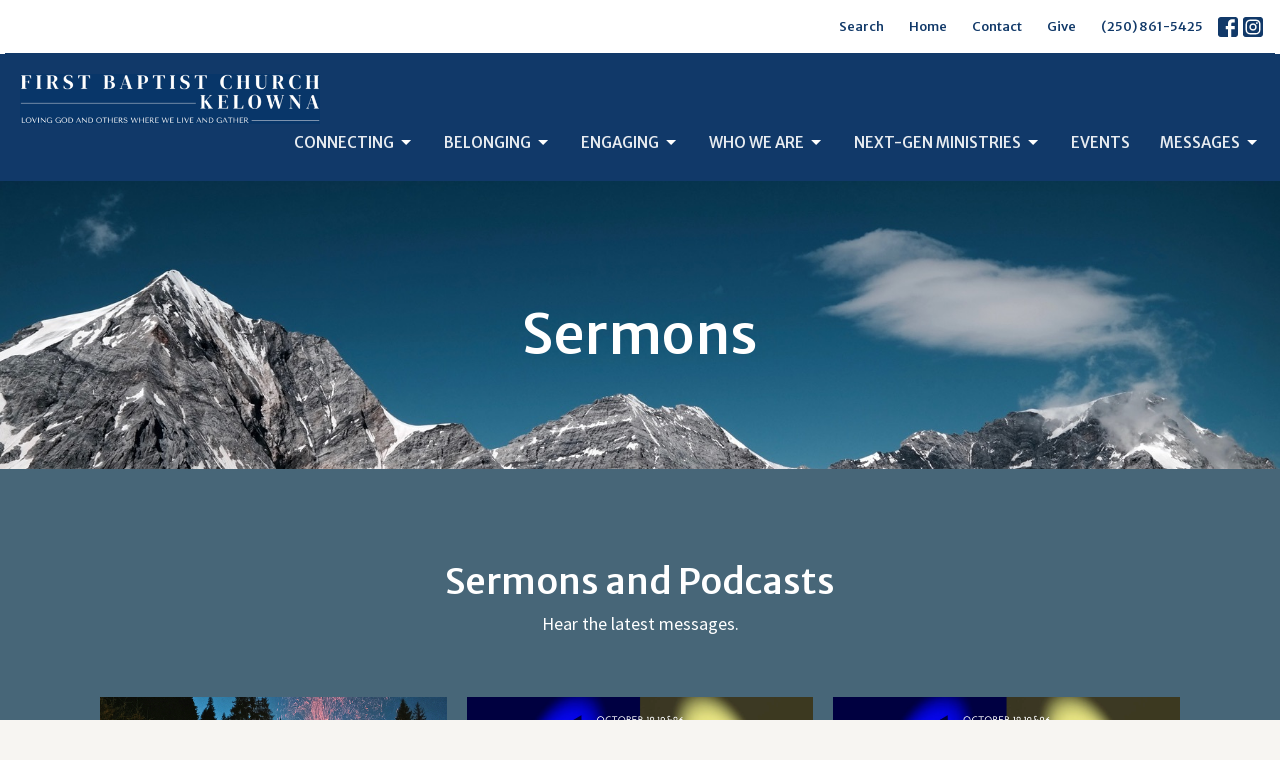

--- FILE ---
content_type: text/html; charset=utf-8
request_url: https://www.fbckelowna.com/podcasts/media?month=Jul&year=2015
body_size: 96176
content:
<!DOCTYPE html>
<html lang="en">
  <head>
  <meta charset="UTF-8">
  <meta content="IE=edge,chrome=1" http-equiv="X-UA-Compatible"/>
  <meta content="width=device-width, initial-scale=1.0" name="viewport"/>
  <meta content="First Baptist Church" name="author"/>
  <title>
    Sermons | First Baptist Church
  </title>
  
  
    <meta name="robots" content="index,follow" />
  
  
  <link href="https://dq5pwpg1q8ru0.cloudfront.net/2020/10/29/13/22/30/64448677-d14a-4c06-96c2-7ae6129b1a5f/Screen%20Shot%202020-03-18%20at%206.44.08%20PM.png" rel="shortcut icon" type="image/x-icon" />
  <meta name="csrf-param" content="authenticity_token" />
<meta name="csrf-token" content="0qLU7+eqMlJ/S9ixNtvE4jash4rzQgB2AKbzjToS/O121xqlJFCYMVKZas4drhTmBdTF8qeZZN47fTwEJeJclA==" />

  <link rel="preconnect" href="https://fonts.gstatic.com/" crossorigin>
  <link rel="preload" href="/fonts/fontawesome/webfont.woff?v=3.2.1" as="font" type="font/woff" crossorigin>

  <link rel="stylesheet" media="all" href="/themes/stylesheet.css?timestamp=2025-10-28+14%3A10%3A28+-0700" />
  <link rel="stylesheet" media="print" href="https://dq5pwpg1q8ru0.cloudfront.net/assets/print-c1b49d74baf454d41a08041bb7881e34979fe0b297fba593578d70ec8cc515fd.css" />

	<link href="https://fonts.googleapis.com/css?family=Merriweather+Sans:300,regular,500,600,700,800,300italic,italic,500italic,600italic,700italic,800italic|Source+Sans+Pro:400,400i,700,700i&amp;display=swap" rel="stylesheet" type="text/css" async="async" />
  

  <script src="https://dq5pwpg1q8ru0.cloudfront.net/assets/application-baedfe927b756976bd996cb2c71963c5d82c94e444650affbb4162574b24b761.js"></script>
  <script src="https://dq5pwpg1q8ru0.cloudfront.net/packs/js/application-48235911dc1b5b550236.js"></script>
  <script src="https://cdnjs.cloudflare.com/ajax/libs/handlebars.js/4.7.7/handlebars.min.js" defer="defer"></script>


  <!--[if lt IE 9]>
  <script src="https://dq5pwpg1q8ru0.cloudfront.net/javascripts/html5shiv.js"></script>
  <script src="https://dq5pwpg1q8ru0.cloudfront.net/javascripts/respond.min.js"></script>
  <![endif]-->


      <script>
        var _gaq = _gaq || [];
        _gaq.push(['_setAccount', 'UA-18858190-8']);
        _gaq.push(['_trackPageview']);

          // rollup tracker
          _gaq.push(['rollupTracker._setAccount','UA-18858190-52']);
          _gaq.push(['rollupTracker._trackPageview']);

        (function() {
          var ga = document.createElement('script'); ga.type = 'text/javascript'; ga.async = true;
          ga.src = ('https:' == document.location.protocol ? 'https://ssl' : 'http://www') + '.google-analytics.com/ga.js';
          var s = document.getElementsByTagName('script')[0]; s.parentNode.insertBefore(ga, s);
        })();
      </script>


  


</head>

  <body class="body_sermons_index body_media_page scroll-to-anchor  sermons-index   relative d-flex flex-column">
      <div class="d-flex ">
        <div class="site-content-container">
    

  <div class="system">
  </div>

  <div id="top-menus-container">
    <div id="top-menus">
  <div id="alert-container">
  </div>


  <div class="js-menus   bg-none z-index-navbar">
      <nav class="header-layout-topbar relative px-1 bg-primary-counter  %>">
    <div class="pos pos-cover bg-primary-counter " style=""></div>
    <ul class="topbar-nav topbar-right topbar-border-underline">


        <li class="mr-auto">
          
        </li>





        <li>
          <a class="btn btn-link-primary btn-sm" href="/search">Search</a>
        </li>

          <li class="topbar-menu-item hidden-xs">
              <a class="btn btn-link-primary btn-sm" href="/">Home</a>
          </li>

          <li class="topbar-menu-item hidden-xs">
              <a class="btn btn-link-primary btn-sm" href="/contact">Contact</a>
          </li>

          <li class="topbar-menu-item hidden-xs">
              <a class="btn btn-link-primary btn-sm" href="https://www.fbckelowna.com/pages/donate">Give</a>
          </li>


        <li>
          <a class="btn btn-link-primary btn-sm" href="tel:1-250-861-5425">(250) 861-5425</a>
        </li>

          
  <li class="social-icon-list-item ">
    <a class="svg-link social-icon-link" target="_blank" href="https://www.facebook.com/First-Baptist-Church-Kelowna-378065948921901/">
      <svg xmlns="http://www.w3.org/2000/svg" xmlns:xlink="http://www.w3.org/1999/xlink" x="0px" y="0px" width="24" height="24" viewBox="0 0 24 24" style="enable-background:new 0 0 24 24;" xml:space="preserve" class="social-icon-svg topbar-svg-sm"><title>Facebook Icon</title>
<path d="M24,0v24H0V0H24z M20,2.7h-3.3c-2.5,0-4.7,2.1-4.7,4.7v3.3H9.3v4H12V24h4v-9.3h4v-4h-4V8c0-0.8,0.5-1.3,1.3-1.3H20V2.7z"></path>
</svg>

</a>  </li>
  <li class="social-icon-list-item ">
    <a class="svg-link social-icon-link" target="_blank" href="https://www.instagram.com/fbckelowna/">
      <svg xmlns="http://www.w3.org/2000/svg" xmlns:xlink="http://www.w3.org/1999/xlink" x="0px" y="0px" width="24" height="24" viewBox="0 0 24 24" style="enable-background:new 0 0 24 24;" xml:space="preserve" class="social-icon-svg topbar-svg-sm"><title>Instagram Icon</title>
<circle cx="12" cy="12" r="2.7"></circle>
<path d="M15.9,4.9H8.1c-1.7,0-3.2,1.5-3.2,3.2V16c0,1.7,1.5,3.2,3.2,3.2H16c1.7,0,3.2-1.5,3.2-3.2V8.1C19.1,6.4,17.6,4.9,15.9,4.9z   M12,16.4c-2.4,0-4.4-2-4.4-4.4s2-4.4,4.4-4.4s4.4,2,4.4,4.4S14.4,16.4,12,16.4z M16.7,8.4c-0.7,0-1.1-0.5-1.1-1.1  c0-0.7,0.5-1.1,1.1-1.1c0.7,0,1.1,0.5,1.1,1.1C17.7,8,17.3,8.4,16.7,8.4z"></path>
<path d="M24,0H0v24h24V0z M20.9,15.7c0,2.8-2.3,5.2-5.2,5.2H8.3c-2.8,0-5.2-2.3-5.2-5.2V8.3c0-2.8,2.3-5.2,5.2-5.2h7.5  c2.8,0,5.2,2.3,5.2,5.2C20.9,8.3,20.9,15.7,20.9,15.7z"></path>
</svg>

</a>  </li>


    </ul>
  </nav>

    <div id="main-menu-container">
      <div class="sticky-navbar-placeholder" style="display: none;"></div>


<nav id="main_menu" class="relative bg-primary bg-none p-2 p-md-3">
  <div class="bg-primary pos pos-cover js-main-menu-background-opacity" style="opacity:1.0;"></div>
  <div class="d-md-flex flex-wrap ">
    <div class="relative d-flex d-md-block mr-md-3 flex-shrink-0">
      

    <a class="main-menu-logo main-menu-rycroft-logo " href="/">
      <img alt="First Baptist Church" class="logo-size-extra-large" src="https://dq5pwpg1q8ru0.cloudfront.net/2024/12/05/06/22/20/91f5b40f-ade4-4f8f-9cf8-5c8ece995bfe/First%20Baptist%20Church%20(6%20x%204%20in)%20(1920%20x%20400%20px)%20(1).png" />
</a>


        <button type="button" class="btn bg-none p-1 border-0 main-menu-hidden-md ml-auto collapsed pr-0" data-toggle="collapse" data-target="#main_menu_collapse" aria-expanded="false">
    <span class="sr-only">Toggle navigation</span>
    <span class="svg-link">
      <svg xmlns="http://www.w3.org/2000/svg" height="24" viewBox="0 0 24 24" width="24">
    <path d="M0 0h24v24H0z" fill="none"></path>
    <path d="M3 18h18v-2H3v2zm0-5h18v-2H3v2zm0-7v2h18V6H3z"></path>
</svg>
 Menu
    </span>
  </button>

    </div>

    <div class="collapse main-menu-collapse-md ml-auto text-center" id="main_menu_collapse">
      <ul class="main-menu-list main-menu-rycroft-list align-items-md-center">
          
   <!-- Hide if no submenus shown to user -->

    <li class="dropdown menu-item">
      <a href="#" class="menu-link svg-link" data-toggle="dropdown">
        Connecting<svg xmlns="http://www.w3.org/2000/svg" height="20" viewBox="0 0 20 20" width="20" class="inline-svg">
    <path d="M7 7l5 5 5-5z"></path>
    <path d="M0 0h20v20H0z" fill="none"></path>
</svg>

      </a>
      <ul class="dropdown-menu  bg-primary" role="menu">
          <li class="sunday_worship_gathering_menu_item_0 dropdown-item">
              <a class="dropdown-link" href="https://www.fbckelowna.com/connecting/sunday-church-service">Sunday Worship Gathering</a>
          </li>
          <li class="prayer_ministry_menu_item_0 dropdown-item">
              <a class="dropdown-link" href="https://www.fbckelowna.com/programs/prayer-ministry">Prayer Ministry </a>
          </li>
          <li class="community_wide_gatherings_menu_item_0 dropdown-item">
              <a class="dropdown-link" href="https://www.fbckelowna.com/resources/community-wide-gatherings">Community Wide Gatherings</a>
          </li>
          <li class="weekly_study_questions_menu_item_0 dropdown-item">
              <a class="dropdown-link" href="https://www.fbckelowna.com/pages/weekly-study-questions">Weekly Study Questions</a>
          </li>
      </ul>
    </li>



          
   <!-- Hide if no submenus shown to user -->

    <li class="dropdown menu-item">
      <a href="#" class="menu-link svg-link" data-toggle="dropdown">
        Belonging<svg xmlns="http://www.w3.org/2000/svg" height="20" viewBox="0 0 20 20" width="20" class="inline-svg">
    <path d="M7 7l5 5 5-5z"></path>
    <path d="M0 0h20v20H0z" fill="none"></path>
</svg>

      </a>
      <ul class="dropdown-menu  bg-primary" role="menu">
          <li class="neighbourhood_groups_menu_item_1 dropdown-item">
              <a class="dropdown-link" href="https://www.fbckelowna.com/belonging/neighbourhood-gatherings">Neighbourhood Groups</a>
          </li>
          <li class="focus_groups_menu_item_1 dropdown-item">
              <a class="dropdown-link" href="https://www.fbckelowna.com/programs/focus-gatherings">Focus Groups</a>
          </li>
          <li class="baptism_menu_item_1 dropdown-item">
              <a class="dropdown-link" href="https://www.fbckelowna.com/programs/baptism">Baptism</a>
          </li>
          <li class="connect_with_us_menu_item_1 dropdown-item">
              <a class="dropdown-link" href="https://www.fbckelowna.com/programs/connect-with-us">Connect With Us</a>
          </li>
      </ul>
    </li>



          
   <!-- Hide if no submenus shown to user -->

    <li class="dropdown menu-item">
      <a href="#" class="menu-link svg-link" data-toggle="dropdown">
        Engaging<svg xmlns="http://www.w3.org/2000/svg" height="20" viewBox="0 0 20 20" width="20" class="inline-svg">
    <path d="M7 7l5 5 5-5z"></path>
    <path d="M0 0h20v20H0z" fill="none"></path>
</svg>

      </a>
      <ul class="dropdown-menu  bg-primary" role="menu">
          <li class="community_garden_menu_item_2 dropdown-item">
              <a class="dropdown-link" href="https://www.fbckelowna.com/engaging/village-garden">Community Garden</a>
          </li>
          <li class="engage_in_community_menu_item_2 dropdown-item">
              <a class="dropdown-link" href="https://www.fbckelowna.com/engaging/engage-in-community">Engage in Community</a>
          </li>
      </ul>
    </li>



          
   <!-- Hide if no submenus shown to user -->

    <li class="dropdown menu-item">
      <a href="#" class="menu-link svg-link" data-toggle="dropdown">
        Who We Are<svg xmlns="http://www.w3.org/2000/svg" height="20" viewBox="0 0 20 20" width="20" class="inline-svg">
    <path d="M7 7l5 5 5-5z"></path>
    <path d="M0 0h20v20H0z" fill="none"></path>
</svg>

      </a>
      <ul class="dropdown-menu  bg-primary" role="menu">
          <li class="vision_and_values_menu_item_3 dropdown-item">
              <a class="dropdown-link" href="https://www.fbckelowna.com/about">Vision and Values</a>
          </li>
          <li class="beliefs_menu_item_3 dropdown-item">
              <a class="dropdown-link" href="https://www.fbckelowna.com/about/beliefs">Beliefs </a>
          </li>
          <li class="elders_menu_item_3 dropdown-item">
              <a class="dropdown-link" href="https://www.fbckelowna.com/elders">Elders</a>
          </li>
          <li class="ministry_leaders_menu_item_3 dropdown-item">
              <a class="dropdown-link" href="https://www.fbckelowna.com/staff">Ministry Leaders</a>
          </li>
          <li class="our_partners_menu_item_3 dropdown-item">
              <a class="dropdown-link" href="https://www.fbckelowna.com/about/our-partners">Our Partners</a>
          </li>
      </ul>
    </li>



          
   <!-- Hide if no submenus shown to user -->

    <li class="dropdown menu-item">
      <a href="#" class="menu-link svg-link" data-toggle="dropdown">
        Next-Gen Ministries<svg xmlns="http://www.w3.org/2000/svg" height="20" viewBox="0 0 20 20" width="20" class="inline-svg">
    <path d="M7 7l5 5 5-5z"></path>
    <path d="M0 0h20v20H0z" fill="none"></path>
</svg>

      </a>
      <ul class="dropdown-menu  bg-primary" role="menu">
          <li class="young_adults_menu_item_4 dropdown-item">
              <a class="dropdown-link" href="https://www.fbckelowna.com/programs/young-adults-ministries">Young Adults</a>
          </li>
          <li class="youth_ministry_menu_item_4 dropdown-item">
              <a class="dropdown-link" href="https://www.fbckelowna.com/programs/jr-high-ministry">Youth Ministry</a>
          </li>
          <li class="kid_s_and_family_menu_item_4 dropdown-item">
              <a class="dropdown-link" href="https://www.fbckelowna.com/youth-and-kids/children-and-families">Kid&#39;s and Family</a>
          </li>
      </ul>
    </li>



          
  <li class="menu-item hover-underline-left">
      <a class="menu-link " href="/events">Events</a>
  </li>


          
   <!-- Hide if no submenus shown to user -->

    <li class="dropdown menu-item">
      <a href="#" class="menu-link svg-link" data-toggle="dropdown">
        Messages<svg xmlns="http://www.w3.org/2000/svg" height="20" viewBox="0 0 20 20" width="20" class="inline-svg">
    <path d="M7 7l5 5 5-5z"></path>
    <path d="M0 0h20v20H0z" fill="none"></path>
</svg>

      </a>
      <ul class="dropdown-menu dropdown-menu-right bg-primary" role="menu">
          <li class="sermons_menu_item_6 dropdown-item">
              <a class="dropdown-link" href="https://www.fbckelowna.com/podcasts/media">Sermons</a>
          </li>
          <li class="fbc_perspective_podcast_menu_item_6 dropdown-item">
              <a class="dropdown-link" href="https://www.fbckelowna.com/podcasts/media/series/fbc-perspective-podcast">FBC Perspective Podcast</a>
          </li>
      </ul>
    </li>



      </ul>
        <ul class="main-menu-list main-menu-subnav">
            <li class="menu-item-divider"></li>
    
  <li class="menu-item hover-underline-left">
      <a class="menu-link " href="/">Home</a>
  </li>


    
  <li class="menu-item hover-underline-left">
      <a class="menu-link " href="/contact">Contact</a>
  </li>


    
  <li class="menu-item hover-underline-left">
      <a class="menu-link " href="https://www.fbckelowna.com/pages/donate">Give</a>
  </li>





        </ul>
    </div>
  </div>
</nav>

    </div>
  </div>
</div>

  </div>

  <div id="header-container" class="relative">
    <div id="header" class="header relative bg-cover bg-none w-100
            
            d-flex
            py-3 py-md-5
             topbar-offset
            bg-primary"
     style="background-image:url(&#39;https://dq5pwpg1q8ru0.cloudfront.net/2023/02/09/12/15/33/bc351070-d8d2-43f0-aa8a-142292ed3e07/bluemountains.jpg&#39;); background-position: ; min-height: 40vh;">
  
  

<div id="page-header-overlay" class="bg-primary pos pos-cover" style="opacity:0.0;" data-header-opacity="0.0"></div>
    <div class="container relative d-flex flex-column mt-5">
      
      <div class="my-auto ">
        <div class="text-center">
          <div class="relative d-inline-block break-word">
            <h1 class="header-heading ">
                Sermons
            </h1>
          </div>
        </div>
        
        <div class="text-center mt-3">
          

        </div>
      </div>

      
    </div>
  
  
  <!--<div class="pos pos-b-1 pos-l-1">
    <button class="js-play-video-button p-2 bg-none border-0 d-none" style="opacity: 0.5;">
    </button>
    <button class="js-pause-video-button p-2 bg-none border-0 d-none" style="opacity: 0.5;">
    </button>
    <div class="js-loading-video-button">
      <div class="d-flex p-2" style="opacity: 0.5;">
      </div>
    </div>
  </div>-->

</div>


  </div>

  <main role="main" class="content flex-grow-1 Sermons media_page clearfix m-0 p-0">
    <link rel="alternate" type="application/rss+xml" title="RSS" href="https://www.fbckelowna.com/podcasts/media" />




  

<div>
    <div id="top-blocks-wrapper">
        <div id="block-69"
  class="relative block-wrapper  "
  data-block="69" data-order-path="/blocks/69/block_elements/order"
  data-user-order-path="/blocks/69/block_elements/order_users">
    <div class="js-block-container ">
      <div class="bg-secondary relative bg-none overflow-hidden js-block-background js-block-height" style="min-height: 45vh;">

          <!-- Background Videos -->
  <!-- Background Image -->
  <div class="bg-cover pos pos-0 js-block-background-photo " style=""></div>

<!-- Opacity Overlay -->
<div class="bg-secondary pos pos-cover js-block-background js-block-opacity" style="opacity: 1.0;" data-block-overlay></div>


          <div class="inner-block-wrapper">
            <div class="d-flex align-items-center py-sm-5 px-sm-5 js-block-adjust-padding py-md-10 px-md-10 js-block-height" style="min-height: 45vh;">
  <div class="container">
    <div class="row">

      <div class="col-md-12 text-center mb-5">
          <h2 class="mt-0 mb-1 relative ">
            Sermons and Podcasts
          </h2>
          <p class="text-default text-size-medium ">
            Hear the latest messages.
          </p>
      </div>

    </div>

    <div class="row">
          <div class="col-sm-4">
            <a class="d-block" href="/media/2025-11-02-beyond-nostalgia">
              <img alt="Beyond Nostalgia" loading="lazy" src="https://dq5pwpg1q8ru0.cloudfront.net/2025/11/02/08/00/47/1a5f00b6-bd2f-43d3-9a0c-7562c364a2a5/Better-Together%25281%2529.png" />
              <div class="relative">
                <div class="my-1 pt-2 h4">Beyond Nostalgia</div>
                <div class="text-default">
                  <div class="text-muted">Nov  2, 2025</div>
                </div>
              </div>
</a>          </div>
          <div class="col-sm-4">
            <a class="d-block" href="/media/2025-10-26-god-s-love-perspective-3">
              <img alt="God&#39;s Love, Perspective 3" loading="lazy" src="https://dq5pwpg1q8ru0.cloudfront.net/2025/10/26/12/40/59/fd50228a-eb2e-48ff-877f-59c98c08b0f9/PERSPECTIVE-Series.png" />
              <div class="relative">
                <div class="my-1 pt-2 h4">God&#39;s Love, Perspective 3</div>
                <div class="text-default">
                  <div class="text-muted">Oct 26, 2025</div>
                </div>
              </div>
</a>          </div>
          <div class="col-sm-4">
            <a class="d-block" href="/media/2025-10-19-god-s-love-perspective-2">
              <img alt="God&#39;s Love, Perspective 2" loading="lazy" src="https://dq5pwpg1q8ru0.cloudfront.net/2025/10/19/07/37/32/b237fd9a-dbef-43d9-a9ba-e5cb56448bb9/PERSPECTIVE-Series.png" />
              <div class="relative">
                <div class="my-1 pt-2 h4">God&#39;s Love, Perspective 2</div>
                <div class="text-default">
                  <div class="text-muted">Oct 19, 2025</div>
                </div>
              </div>
</a>          </div>

    </div>
  </div>
</div>

          </div>
      </div>

    </div>
  </div>
  <div id="block-646"
  class="relative block-wrapper  "
  data-block="646" data-order-path="/blocks/646/block_elements/order"
  data-user-order-path="/blocks/646/block_elements/order_users">
    <div class="js-block-container ">
      <div class="bg-primary relative bg-none overflow-hidden js-block-background js-block-height" style="min-height: 45vh;">

          <!-- Background Videos -->
  <!-- Background Image -->
  <div class="bg-cover pos pos-0 js-block-background-photo " style=""></div>

<!-- Opacity Overlay -->
<div class="bg-primary pos pos-cover js-block-background js-block-opacity" style="opacity: 1.0;" data-block-overlay></div>


          <div class="inner-block-wrapper">
            <div class="d-flex align-items-center py-sm-5 px-sm-5 js-block-adjust-padding py-md-10 px-md-10 js-block-height" style="min-height: 45vh;">
  <div class="container">
    <div class="row">

      <div class="col-md-12 text-center mb-5">
          <h2 class="mt-0 mb-1 relative ">
            Sermons
          </h2>
          <p class="text-default text-size-medium ">
            Hear the latest messages.
          </p>
      </div>

    </div>

    <div class="row">
          <div class="col-sm-4">
            <a class="d-block" href="/media/2025-11-02-beyond-nostalgia">
              <img alt="Beyond Nostalgia" loading="lazy" src="https://dq5pwpg1q8ru0.cloudfront.net/2025/11/02/08/00/47/1a5f00b6-bd2f-43d3-9a0c-7562c364a2a5/Better-Together%25281%2529.png" />
              <div class="relative">
                <div class="my-1 pt-2 h4">Beyond Nostalgia</div>
                <div class="text-default">
                  <div class="text-muted">Nov  2, 2025</div>
                </div>
              </div>
</a>          </div>
          <div class="col-sm-4">
            <a class="d-block" href="/media/2025-10-26-god-s-love-perspective-3">
              <img alt="God&#39;s Love, Perspective 3" loading="lazy" src="https://dq5pwpg1q8ru0.cloudfront.net/2025/10/26/12/40/59/fd50228a-eb2e-48ff-877f-59c98c08b0f9/PERSPECTIVE-Series.png" />
              <div class="relative">
                <div class="my-1 pt-2 h4">God&#39;s Love, Perspective 3</div>
                <div class="text-default">
                  <div class="text-muted">Oct 26, 2025</div>
                </div>
              </div>
</a>          </div>
          <div class="col-sm-4">
            <a class="d-block" href="/media/2025-10-19-god-s-love-perspective-2">
              <img alt="God&#39;s Love, Perspective 2" loading="lazy" src="https://dq5pwpg1q8ru0.cloudfront.net/2025/10/19/07/37/32/b237fd9a-dbef-43d9-a9ba-e5cb56448bb9/PERSPECTIVE-Series.png" />
              <div class="relative">
                <div class="my-1 pt-2 h4">God&#39;s Love, Perspective 2</div>
                <div class="text-default">
                  <div class="text-muted">Oct 19, 2025</div>
                </div>
              </div>
</a>          </div>

    </div>
  </div>
</div>

          </div>
      </div>

    </div>
  </div>
  <div id="block-643"
  class="relative block-wrapper  "
  data-block="643" data-order-path="/blocks/643/block_elements/order"
  data-user-order-path="/blocks/643/block_elements/order_users">
    <div class="js-block-container ">
      <div class="bg-primary-counter relative bg-none overflow-hidden js-block-background js-block-height" style="min-height: 45vh;">

          <!-- Background Videos -->
  <!-- Background Image -->
  <div class="bg-cover pos pos-0 js-block-background-photo " style=""></div>

<!-- Opacity Overlay -->
<div class="bg-primary-counter pos pos-cover js-block-background js-block-opacity" style="opacity: 1.0;" data-block-overlay></div>


          <div class="inner-block-wrapper">
            <div class="d-flex align-items-center py-sm-5 px-sm-5 js-block-adjust-padding py-md-10 px-md-10 js-block-height" style="min-height: 45vh;">
  <div class="container">
    <div class="row">

      <div class="col-md-12 text-center mb-5">
          <h2 class="mt-0 mb-1 relative ">
            Seeing With Eyes of Faith
          </h2>
          <p class="text-default text-size-medium ">
            Hear the latest messages.
          </p>
      </div>

    </div>

    <div class="row">
          <div class="col-sm-4">
            <a class="d-block" href="/media/2025-11-02-beyond-nostalgia">
              <img alt="Beyond Nostalgia" loading="lazy" src="https://dq5pwpg1q8ru0.cloudfront.net/2025/11/02/08/00/47/1a5f00b6-bd2f-43d3-9a0c-7562c364a2a5/Better-Together%25281%2529.png" />
              <div class="relative">
                <div class="my-1 pt-2 h4">Beyond Nostalgia</div>
                <div class="text-default">
                  <div class="text-muted">Nov  2, 2025</div>
                </div>
              </div>
</a>          </div>
          <div class="col-sm-4">
            <a class="d-block" href="/media/2025-10-26-god-s-love-perspective-3">
              <img alt="God&#39;s Love, Perspective 3" loading="lazy" src="https://dq5pwpg1q8ru0.cloudfront.net/2025/10/26/12/40/59/fd50228a-eb2e-48ff-877f-59c98c08b0f9/PERSPECTIVE-Series.png" />
              <div class="relative">
                <div class="my-1 pt-2 h4">God&#39;s Love, Perspective 3</div>
                <div class="text-default">
                  <div class="text-muted">Oct 26, 2025</div>
                </div>
              </div>
</a>          </div>
          <div class="col-sm-4">
            <a class="d-block" href="/media/2025-10-19-god-s-love-perspective-2">
              <img alt="God&#39;s Love, Perspective 2" loading="lazy" src="https://dq5pwpg1q8ru0.cloudfront.net/2025/10/19/07/37/32/b237fd9a-dbef-43d9-a9ba-e5cb56448bb9/PERSPECTIVE-Series.png" />
              <div class="relative">
                <div class="my-1 pt-2 h4">God&#39;s Love, Perspective 2</div>
                <div class="text-default">
                  <div class="text-muted">Oct 19, 2025</div>
                </div>
              </div>
</a>          </div>

    </div>
  </div>
</div>

          </div>
      </div>

    </div>
  </div>

    </div>

    <div id="page_content" class="relative my-5">
      <div class="container">
        

  <ul class="nav nav-pills mb-3">
    <li class="active">
      <a href="/podcasts/media">
        Sermons By Date
</a>    </li>
    <li class="">
      <a href="/podcasts/media/series">
        Sermons By Series
</a>    </li>
  </ul>

  <div id="media_anchor" class="row">
    <div class="col-sm-8">
      <div class="relative mb-3 border-bottom pb-3">
  <a class="row d-sm-flex" href="/media/2015-07-21-psalm-66">
      <div class="col-sm-6">

            <div class="bg-tone d-flex flex-grow-1 p-3 mb-0 text-center d-flex align-items-center justify-content-center" style="min-height: 220px;">
              <div class="h3 mt-0">Psalms</div>
            </div>
      </div>

    <div class="d-flex flex-column col-sm-6">

      <h2 class="h3 mt-0 mb-1" title="Psalm 66">Psalm 66</h2>
        <div class="text-body">Psalms</div>

        <div class="text-muted">Psalm 66</div>

          <div class="d-flex flex-column mt-auto mb-2">
        <div class="d-flex align-items-center">
    <img alt="Joe Berarducci" width="40" height="40" class="pull-left mr-2 rounded-circle" loading="lazy" src="https://dq5pwpg1q8ru0.cloudfront.net/2020/10/18/12/46/29/7c096b97-5b23-4071-822a-16d0cc7b9088/DSC_8452bJoeB.jpg" />
  <div>
      <div class="text-body ">Joe Berarducci</div>
    <div class="text-muted">July 26, 2015</div>
  </div>
</div>


          <svg xmlns="http://www.w3.org/2000/svg" width="24" height="24" viewBox="0 0 24 24" class="ml-auto text-muted">
    <path d="M3 9v6h4l5 5V4L7 9H3zm13.5 3c0-1.77-1.02-3.29-2.5-4.03v8.05c1.48-.73 2.5-2.25 2.5-4.02zM14 3.23v2.06c2.89.86 5 3.54 5 6.71s-2.11 5.85-5 6.71v2.06c4.01-.91 7-4.49 7-8.77s-2.99-7.86-7-8.77z"></path>
    <path d="M0 0h24v24H0z" fill="none"></path>
</svg>

      </div>
    </div>
</a>
</div>
<div class="relative mb-3 border-bottom pb-3">
  <a class="row d-sm-flex" href="/media/2015-07-14-create-in-me-a-clean-heart-o-god">
      <div class="col-sm-6">

            <div class="bg-tone d-flex flex-grow-1 p-3 mb-0 text-center d-flex align-items-center justify-content-center" style="min-height: 220px;">
              <div class="h3 mt-0">Psalms</div>
            </div>
      </div>

    <div class="d-flex flex-column col-sm-6">

      <h2 class="h3 mt-0 mb-1" title="Create In Me a Clean Heart, O God">Create In Me a Clean Heart, O God</h2>
        <div class="text-body">Psalms</div>

        <div class="text-muted">Psalm 51</div>

          <div class="d-flex flex-column mt-auto mb-2">
        <div class="d-flex align-items-center">
  <div>
      <div class="h5 my-0">Guest Speaker</div>
    <div class="text-muted">July 19, 2015</div>
  </div>
</div>


          <svg xmlns="http://www.w3.org/2000/svg" width="24" height="24" viewBox="0 0 24 24" class="ml-auto text-muted">
    <path d="M3 9v6h4l5 5V4L7 9H3zm13.5 3c0-1.77-1.02-3.29-2.5-4.03v8.05c1.48-.73 2.5-2.25 2.5-4.02zM14 3.23v2.06c2.89.86 5 3.54 5 6.71s-2.11 5.85-5 6.71v2.06c4.01-.91 7-4.49 7-8.77s-2.99-7.86-7-8.77z"></path>
    <path d="M0 0h24v24H0z" fill="none"></path>
</svg>

      </div>
    </div>
</a>
</div>
<div class="relative mb-3 border-bottom pb-3">
  <a class="row d-sm-flex" href="/media/2015-07-12-psalm-138">
      <div class="col-sm-6">

            <div class="bg-tone d-flex flex-grow-1 p-3 mb-0 text-center d-flex align-items-center justify-content-center" style="min-height: 220px;">
              <div class="h3 mt-0">Psalms</div>
            </div>
      </div>

    <div class="d-flex flex-column col-sm-6">

      <h2 class="h3 mt-0 mb-1" title="Psalm 138">Psalm 138</h2>
        <div class="text-body">Psalms</div>

        <div class="text-muted">Psalm 138</div>

          <div class="d-flex flex-column mt-auto mb-2">
        <div class="d-flex align-items-center">
  <div>
      <div class="h5 my-0">Guest Speaker</div>
    <div class="text-muted">July 12, 2015</div>
  </div>
</div>


          <svg xmlns="http://www.w3.org/2000/svg" width="24" height="24" viewBox="0 0 24 24" class="ml-auto text-muted">
    <path d="M3 9v6h4l5 5V4L7 9H3zm13.5 3c0-1.77-1.02-3.29-2.5-4.03v8.05c1.48-.73 2.5-2.25 2.5-4.02zM14 3.23v2.06c2.89.86 5 3.54 5 6.71s-2.11 5.85-5 6.71v2.06c4.01-.91 7-4.49 7-8.77s-2.99-7.86-7-8.77z"></path>
    <path d="M0 0h24v24H0z" fill="none"></path>
</svg>

      </div>
    </div>
</a>
</div>
<div class="relative mb-3 border-bottom pb-3">
  <a class="row d-sm-flex" href="/media/2015-06-29-o-lord-be-gracious-to-me">
      <div class="col-sm-6">

            <div class="bg-tone d-flex flex-grow-1 p-3 mb-0 text-center d-flex align-items-center justify-content-center" style="min-height: 220px;">
              <div class="h3 mt-0">Psalms</div>
            </div>
      </div>

    <div class="d-flex flex-column col-sm-6">

      <h2 class="h3 mt-0 mb-1" title="O Lord, Be Gracious To Me">O Lord, Be Gracious To Me</h2>
        <div class="text-body">Psalms</div>

        <div class="text-muted">Psalm 41</div>

          <div class="d-flex flex-column mt-auto mb-2">
        <div class="d-flex align-items-center">
  <div>
      <div class="h5 my-0">Guest Speaker</div>
    <div class="text-muted">July  5, 2015</div>
  </div>
</div>


          <svg xmlns="http://www.w3.org/2000/svg" width="24" height="24" viewBox="0 0 24 24" class="ml-auto text-muted">
    <path d="M3 9v6h4l5 5V4L7 9H3zm13.5 3c0-1.77-1.02-3.29-2.5-4.03v8.05c1.48-.73 2.5-2.25 2.5-4.02zM14 3.23v2.06c2.89.86 5 3.54 5 6.71s-2.11 5.85-5 6.71v2.06c4.01-.91 7-4.49 7-8.77s-2.99-7.86-7-8.77z"></path>
    <path d="M0 0h24v24H0z" fill="none"></path>
</svg>

      </div>
    </div>
</a>
</div>


        
    </div>

    <div class="col-sm-4 media-sidebar">
      

  <div class="sidebar-sermons-series">
    <h2 class="mt-0 h4">Filters</h2>
    <div class="list-group">
        <a class=" list-group-item" href="/podcasts/media/series/better-together">
          Better Together
</a>        <a class=" list-group-item" href="/podcasts/media/series/perspectives-series">
          Perspectives Series
</a>        <a class=" list-group-item" href="/podcasts/media/series/justice-mercy-in-the-minor-prophets">
          Justice &amp; Mercy in the Minor Pro...
</a>        <a class=" list-group-item" href="/podcasts/media/series/summer-of-stories">
          Summer of Stories
</a>        <a class=" list-group-item" href="/podcasts/media/series/the-good-news-broader-deeper-more">
          The Good News: Broader, Deeper, ...
</a>        <a class=" list-group-item" href="/podcasts/media/series/cultivating-character">
          Cultivating Character
</a>        <a class=" list-group-item" href="/podcasts/media/series/life-together-101--148">
          Life Together - 101
</a>        <a class=" list-group-item" href="/podcasts/media/series/foundations-exploring-our-belief-statement">
          Foundations: Exploring our Belie...
</a>        <a class=" list-group-item" href="/podcasts/media/series/advent-preparing-the-way">
          Advent: Preparing the Way
</a>        <a class=" list-group-item" href="/podcasts/media/series/practicing-faith">
          Practicing Faith
</a>        <div id='earlier-series' class="collapse list-group">
            <a class=" list-group-item" href="/podcasts/media/series/open-secrets-jesus-parables-in-matthew">
              Open Secrets: Jesus&#39; Parables in...
</a>            <a class=" list-group-item" href="/podcasts/media/series/1-corinthians">
              1 Corinthians
</a>            <a class=" list-group-item" href="/podcasts/media/series/faith-doubt">
              Faith &amp; Doubt
</a>            <a class=" list-group-item" href="/podcasts/media/series/jonah">
              Jonah
</a>            <a class=" list-group-item" href="/podcasts/media/series/light-love-and-life">
              Light, Love and Life
</a>            <a class=" list-group-item" href="/podcasts/media/series/on-mission">
              On Mission
</a>            <a class=" list-group-item" href="/podcasts/media/series/come-and-see">
              Come and See
</a>            <a class=" list-group-item" href="/podcasts/media/series/seeing-with-eyes-of-faith">
              Seeing with Eyes of Faith
</a>            <a class=" list-group-item" href="/podcasts/media/series/advent-hope-in-the-dark">
              Advent: Hope in the Dark
</a>            <a class=" list-group-item" href="/podcasts/media/series/god-in-the-margins">
              God in the Margins
</a>            <a class=" list-group-item" href="/podcasts/media/series/salt-light-and-the-way-of-reconciliation">
              Salt, Light, and the Way of Reco...
</a>            <a class=" list-group-item" href="/podcasts/media/series/salt-light-deeds">
              Salt, Light &amp; Deeds
</a>            <a class=" list-group-item" href="/podcasts/media/series/ten-commands-one-love">
              Ten Commands, One Love
</a>            <a class=" list-group-item" href="/podcasts/media/series/the-holy-in-the-common">
              The Holy In The Common
</a>            <a class=" list-group-item" href="/podcasts/media/series/perspectives-youre-in">
              Perspectives &#39;You&#39;re In&#39;
</a>            <a class=" list-group-item" href="/podcasts/media/series/lent-series-a-better-way">
              Lent Series: A Better Way
</a>            <a class=" list-group-item" href="/podcasts/media/series/inflation-the-cost-of-freedom">
              Inflation: the Cost of Freedom
</a>            <a class=" list-group-item" href="/podcasts/media/series/advent">
              Advent
</a>            <a class=" list-group-item" href="/podcasts/media/series/baptism">
              Baptism
</a>            <a class=" list-group-item" href="/podcasts/media/series/shema-stuff">
              Shema &amp; Stuff
</a>            <a class=" list-group-item" href="/podcasts/media/series/james-a-life-of-lived-faith">
              James: A Life of Lived Faith
</a>            <a class=" list-group-item" href="/podcasts/media/series/wisdom-to-live-by">
              Wisdom To Live By
</a>            <a class=" list-group-item" href="/podcasts/media/series/eikons">
              Eikons
</a>            <a class=" list-group-item" href="/podcasts/media/series/tainted-meat">
              Tainted Meat
</a>            <a class=" list-group-item" href="/podcasts/media/series/lent-becoming">
              Lent: Becoming
</a>            <a class=" list-group-item" href="/podcasts/media/series/faith-and-knowledge">
              Faith and Knowledge
</a>            <a class=" list-group-item" href="/podcasts/media/series/advent-series--119">
              Advent Series
</a>            <a class=" list-group-item" href="/podcasts/media/series/return-of-the-king">
              Return of the King
</a>            <a class=" list-group-item" href="/podcasts/media/series/asunder">
              Asunder
</a>            <a class=" list-group-item" href="/podcasts/media/series/fbc-perspective-podcast">
              FBC Perspective Podcast
</a>            <a class=" list-group-item" href="/podcasts/media/series/unbreakable">
              Unbreakable
</a>            <a class=" list-group-item" href="/podcasts/media/series/trumpets-and-tabernacles">
              Trumpets and Tabernacles
</a>            <a class=" list-group-item" href="/podcasts/media/series/fertile-fields">
              Fertile Fields
</a>            <a class=" list-group-item" href="/podcasts/media/series/less-is-more">
              Less is More
</a>            <a class=" list-group-item" href="/podcasts/media/series/going-under">
              Going Under
</a>            <a class=" list-group-item" href="/podcasts/media/series/come-to-the-table">
              Come to the Table
</a>            <a class=" list-group-item" href="/podcasts/media/series/culture-club">
              Culture Club
</a>            <a class=" list-group-item" href="/podcasts/media/series/lent-series-the-road-less-travelled">
              Lent Series: The Road Less Trave...
</a>            <a class=" list-group-item" href="/podcasts/media/series/god-are-you-there">
              God, are you there?
</a>            <a class=" list-group-item" href="/podcasts/media/series/after-the-tree-comes-down">
              After the Tree Comes Down
</a>            <a class=" list-group-item" href="/podcasts/media/series/advent-series-moving-in">
              Advent Series: Moving In
</a>            <a class=" list-group-item" href="/podcasts/media/series/love-where-you-live">
              Love Where You Live
</a>            <a class=" list-group-item" href="/podcasts/media/series/lets-feast">
              Let&#39;s Feast
</a>            <a class=" list-group-item" href="/podcasts/media/series/david">
              David
</a>            <a class=" list-group-item" href="/podcasts/media/series/grace-peace">
              Grace &amp; Peace
</a>            <a class=" list-group-item" href="/podcasts/media/series/dei-of-god">
              Dei (of God)
</a>            <a class=" list-group-item" href="/podcasts/media/series/one">
              One
</a>            <a class=" list-group-item" href="/podcasts/media/series/money">
              Money
</a>            <a class=" list-group-item" href="/podcasts/media/series/breathe">
              Breathe
</a>            <a class=" list-group-item" href="/podcasts/media/series/you-want-to-talk-about-what">
              &quot;You Want to Talk About What?!?&quot;
</a>            <a class=" list-group-item" href="/podcasts/media/series/the-big-reveal">
              The Big Reveal
</a>            <a class=" list-group-item" href="/podcasts/media/series/advent-of-reconciliation">
              Advent of Reconciliation
</a>            <a class=" list-group-item" href="/podcasts/media/series/fierce">
              Fierce
</a>            <a class=" list-group-item" href="/podcasts/media/series/perspectives--90">
              Perspectives
</a>            <a class=" list-group-item" href="/podcasts/media/series/making-room">
              Making Room
</a>            <a class=" list-group-item" href="/podcasts/media/series/its-proverbial">
              It&#39;s Proverbial
</a>            <a class=" list-group-item" href="/podcasts/media/series/heroes">
              HEROES
</a>            <a class=" list-group-item" href="/podcasts/media/series/praxis">
              Praxis
</a>            <a class=" list-group-item" href="/podcasts/media/series/teens-choice">
              Teens Choice
</a>            <a class=" list-group-item" href="/podcasts/media/series/holy-week">
              Holy Week
</a>            <a class=" list-group-item" href="/podcasts/media/series/tool-box-atonement">
              Tool Box Atonement
</a>            <a class=" list-group-item" href="/podcasts/media/series/life-starts-now">
              Life Starts Now
</a>            <a class=" list-group-item" href="/podcasts/media/series/re-set">
              Re-set
</a>            <a class=" list-group-item" href="/podcasts/media/series/logos">
              LOGOS
</a>            <a class=" list-group-item" href="/podcasts/media/series/tefillin">
              Tefillin
</a>            <a class=" list-group-item" href="/podcasts/media/series/thankify">
              Thankify
</a>            <a class=" list-group-item" href="/podcasts/media/series/courageous">
              Courageous
</a>            <a class=" list-group-item" href="/podcasts/media/series/through-the-window-the-book-of-revelation">
              Through the Window - the book of...
</a>            <a class=" list-group-item" href="/podcasts/media/series/talk-back">
              Talk Back
</a>            <a class=" list-group-item" href="/podcasts/media/series/person">
              Person
</a>            <a class=" list-group-item" href="/podcasts/media/series/pater-noster">
              Pater Noster
</a>            <a class=" list-group-item" href="/podcasts/media/series/easter-sermon-series-reconciled-to-reconcile">
              Easter Sermon Series: Reconciled...
</a>            <a class=" list-group-item" href="/podcasts/media/series/divergent">
              Divergent
</a>            <a class=" list-group-item" href="/podcasts/media/series/the-voice">
              The Voice
</a>            <a class=" list-group-item" href="/podcasts/media/series/advent-he-is-coming">
              Advent: He is Coming
</a>            <a class=" list-group-item" href="/podcasts/media/series/the-way-of-leadership">
              The Way of Leadership 
</a>            <a class=" list-group-item" href="/podcasts/media/series/alpha-and-omega">
              Alpha and Omega
</a>            <a class=" list-group-item" href="/podcasts/media/series/shema">
              Shema
</a>            <a class=" list-group-item" href="/podcasts/media/series/living-in-the-light">
              Living in the Light
</a>            <a class=" list-group-item" href="/podcasts/media/series/messy-spirituality">
              Messy Spirituality
</a>            <a class=" list-group-item" href="/podcasts/media/series/essentials">
              Essentials
</a>            <a class=" list-group-item" href="/podcasts/media/series/uprising-spark-a-revolution">
              Uprising-Spark a Revolution
</a>            <a class=" list-group-item" href="/podcasts/media/series/h-i-t-a-lentin-training-routine">
              H.I.T. A Lentin Training Routine
</a>            <a class=" list-group-item" href="/podcasts/media/series/the-journey-finding-ourselves-in-gods-story">
              The Journey: Finding Ourselves i...
</a>            <a class=" list-group-item" href="/podcasts/media/series/3-perspectives-on-john-3-16">
              3 Perspectives on John 3:16
</a>            <a class=" list-group-item" href="/podcasts/media/series/perspectives-so-loved-jan-8-22">
              Perspectives: So Loved Jan 8-22
</a>            <a class=" list-group-item" href="/podcasts/media/series/a-scandalous-christmas">
              A Scandalous Christmas
</a>            <a class=" list-group-item" href="/podcasts/media/series/advent-sermon-series-a-scandalous-christmas">
              ADVENT SERMON SERIES:  A Scandal...
</a>            <a class=" list-group-item" href="/podcasts/media/series/rob-ogilvie-bcy-regional-minister">
              Rob Ogilvie, BCY Regional Minister
</a>            <a class=" list-group-item" href="/podcasts/media/series/heart-of-stone">
              Heart of Stone
</a>            <a class=" list-group-item" href="/podcasts/media/series/the-rest-of-wholesness-sabbath-silence-solitude">
              The Rest of Wholesness: &#39;Sabbath...
</a>            <a class=" list-group-item" href="/podcasts/media/series/the-rest-of-wholeness-sabbath-silence-and-solitude--47">
              The Rest of Wholeness: &#39;Sabbath,...
</a>            <a class=" list-group-item" href="/podcasts/media/series/lawrence-east">
              Lawrence East
</a>            <a class=" list-group-item" href="/podcasts/media/series/pastoral-candidate">
              Pastoral Candidate
</a>            <a class=" list-group-item" href="/podcasts/media/series/heidi-and-roger-champagne">
              Heidi and Roger Champagne
</a>            <a class=" list-group-item" href="/podcasts/media/series/jack-borchert">
              Jack Borchert 
</a>            <a class=" list-group-item" href="/podcasts/media/series/darren-withers">
              Darren Withers
</a>            <a class=" list-group-item" href="/podcasts/media/series/shari-laurie">
              Shari Laurie
</a>            <a class=" list-group-item" href="/podcasts/media/series/intergenerational-service">
              Intergenerational Service
</a>            <a class=" list-group-item" href="/podcasts/media/series/darren-lewis">
              Darren Lewis 
</a>            <a class=" list-group-item" href="/podcasts/media/series/mikel-laurie">
              Mikel Laurie
</a>            <a class=" list-group-item" href="/podcasts/media/series/advent-2015">
              Advent 2015
</a>            <a class=" list-group-item" href="/podcasts/media/series/heidi-champagne">
              Heidi Champagne
</a>            <a class=" list-group-item" href="/podcasts/media/series/laurence-east">
              Laurence East
</a>            <a class=" list-group-item" href="/podcasts/media/series/brian-garvie--39">
              Brian Garvie
</a>            <a class=" list-group-item" href="/podcasts/media/series/psalms">
              Psalms
</a>            <a class=" list-group-item" href="/podcasts/media/series/sarah-marriott">
              Sarah Marriott
</a>            <a class=" list-group-item" href="/podcasts/media/series/david-bailey">
              David Bailey
</a>            <a class=" list-group-item" href="/podcasts/media/series/guest-speakers">
              Guest Speakers
</a>            <a class=" list-group-item" href="/podcasts/media/series/micah">
              Micah
</a>            <a class=" list-group-item" href="/podcasts/media/series/the-gospel-of-john">
              The Gospel of John
</a>            <a class=" list-group-item" href="/podcasts/media/series/the-vision">
              The Vision
</a>            <a class=" list-group-item" href="/podcasts/media/series/lifes-little-issues">
              Life&#39;s Little Issues
</a>            <a class=" list-group-item" href="/podcasts/media/series/living-like-jesus">
              Living like Jesus
</a>            <a class=" list-group-item" href="/podcasts/media/series/gods-word">
              God&#39;s Word
</a>            <a class=" list-group-item" href="/podcasts/media/series/easter-series">
              Easter Series
</a>            <a class=" list-group-item" href="/podcasts/media/series/1-john">
              1 John
</a>            <a class=" list-group-item" href="/podcasts/media/series/a-son-is-given">
              A Son is Given
</a>            <a class=" list-group-item" href="/podcasts/media/series/doing-life-together">
              Doing Life Together
</a>            <a class=" list-group-item" href="/podcasts/media/series/following-through-with-jesus">
              Following through with Jesus
</a>            <a class=" list-group-item" href="/podcasts/media/series/a-new-year">
              A New Year
</a>            <a class=" list-group-item" href="/podcasts/media/series/advent-2011">
              Advent 2011
</a>            <a class=" list-group-item" href="/podcasts/media/series/into-our-neighborhood">
              Into our Neighborhood
</a>            <a class=" list-group-item" href="/podcasts/media/series/urban-myths-church-myths">
              Urban Myths / Church Myths
</a>            <a class=" list-group-item" href="/podcasts/media/series/legacy">
              Legacy
</a>            <a class=" list-group-item" href="/podcasts/media/series/what-about-one-another">
              What about One another?
</a>            <a class=" list-group-item" href="/podcasts/media/series/understanding-who-we-are-and-what-on-earth-are-we-called-to-do">
              Understanding who we are and  wh...
</a>        </div>
        <a class="js-view-all-toggle list-group-item" data-toggle="collapse" href="#earlier-series">
          <div class="js-show-more d-flex align-items-center text-muted">
            Show More <svg xmlns="http://www.w3.org/2000/svg" height="20" viewBox="0 0 20 20" width="20" class="inline-svg ml-auto">
    <path d="M7 7l5 5 5-5z"></path>
    <path d="M0 0h20v20H0z" fill="none"></path>
</svg>

          </div>
          <div class="js-show-less d-flex align-items-center text-muted" style="display: none;">
            Show Less <svg xmlns="http://www.w3.org/2000/svg" height="20" viewBox="0 0 20 20" width="20" class="inline-svg ml-auto rotate-180">
    <path d="M7 7l5 5 5-5z"></path>
    <path d="M0 0h20v20H0z" fill="none"></path>
</svg>

          </div>
</a>    </div>
  </div>

  <div class="sidebar-sermons-speakers">
    <div class="list-group">
        <a class=" list-group-item" href="/podcasts/media?speaker=42">
          Kevin Green
          <span class="badge">286</span>
</a>        <a class=" list-group-item" href="/podcasts/media?speaker=57">
          Carlee Turner
          <span class="badge">55</span>
</a>        <a class=" list-group-item" href="/podcasts/media?speaker=61">
          Steve Bailey
          <span class="badge">52</span>
</a>        <a class=" list-group-item" href="/podcasts/media?speaker=689">
          Trevor  Freeman
          <span class="badge">1</span>
</a>        <a class=" list-group-item" href="/podcasts/media?speaker=688">
          Murray Derksen
          <span class="badge">7</span>
</a>        <a class=" list-group-item" href="/podcasts/media?speaker=682">
          David VanEssen
          <span class="badge">9</span>
</a>        <a class=" list-group-item" href="/podcasts/media?speaker=56">
          Sarah  Marriott
          <span class="badge">14</span>
</a>        <a class=" list-group-item" href="/podcasts/media?speaker=36">
          James  Perreaux
          <span class="badge">12</span>
</a>        <a class=" list-group-item" href="/podcasts/media?speaker=0">
          Guest Speaker
          <span class="badge">77</span>
</a>        <div id='earlier-speakers' class="collapse list-group">
            <a class=" list-group-item" href="/podcasts/media?speaker=37">
              Wayne Laurie
              <span class="badge">30</span>
</a>            <a class=" list-group-item" href="/podcasts/media?speaker=687">
              Jodi Spargur
              <span class="badge">1</span>
</a>            <a class=" list-group-item" href="/podcasts/media?speaker=686">
              David Gueretzki
              <span class="badge">1</span>
</a>            <a class=" list-group-item" href="/podcasts/media?speaker=64">
              Dan Bennett
              <span class="badge">7</span>
</a>            <a class=" list-group-item" href="/podcasts/media?speaker=684">
              Mark Buchanan
              <span class="badge">1</span>
</a>            <a class=" list-group-item" href="/podcasts/media?speaker=41">
              Adrian  Gerber
              <span class="badge">8</span>
</a>            <a class=" list-group-item" href="/podcasts/media?speaker=35">
              Marlene Ferguson
              <span class="badge">9</span>
</a>            <a class=" list-group-item" href="/podcasts/media?speaker=47">
              Haley de Kroon
              <span class="badge">3</span>
</a>            <a class=" list-group-item" href="/podcasts/media?speaker=30">
              Max De Beeson
              <span class="badge">5</span>
</a>            <a class=" list-group-item" href="/podcasts/media?speaker=58">
              Larry Schram
              <span class="badge">1</span>
</a>            <a class=" list-group-item" href="/podcasts/media?speaker=13">
              Gary White
              <span class="badge">14</span>
</a>            <a class=" list-group-item" href="/podcasts/media?speaker=29">
              Eric Scramstad
              <span class="badge">13</span>
</a>            <a class=" list-group-item" href="/podcasts/media?speaker=44">
              Bob Roxburgh
              <span class="badge">3</span>
</a>            <a class=" list-group-item" href="/podcasts/media?speaker=33">
              Joe Berarducci
              <span class="badge">3</span>
</a>            <a class=" list-group-item" href="/podcasts/media?speaker=34">
              Troy Martin
              <span class="badge">1</span>
</a>            <a class=" list-group-item" href="/podcasts/media?speaker=24">
              Steve Bailey
              <span class="badge">76</span>
</a>        </div>
        <a class="js-view-all-toggle list-group-item" data-toggle="collapse" href="#earlier-speakers">
          <div class="js-show-more d-flex align-items-center text-muted">
            Show More <svg xmlns="http://www.w3.org/2000/svg" height="20" viewBox="0 0 20 20" width="20" class="inline-svg ml-auto">
    <path d="M7 7l5 5 5-5z"></path>
    <path d="M0 0h20v20H0z" fill="none"></path>
</svg>

          </div>
          <div class="js-show-less d-flex align-items-center text-muted" style="display: none;">
            Show Less <svg xmlns="http://www.w3.org/2000/svg" height="20" viewBox="0 0 20 20" width="20" class="inline-svg ml-auto rotate-180">
    <path d="M7 7l5 5 5-5z"></path>
    <path d="M0 0h20v20H0z" fill="none"></path>
</svg>

          </div>
</a>    </div>
  </div>

  <div class="sidebar-sermons-date">
    <div class="list-group" id='by-year'>
        <a data-parent="#by-year" data-toggle="collapse" class="list-group-item" href="#year2025">
          2025
          <span class="badge">47</span>
</a>        <div id="year2025" class="collapse list-group">
            <a class="list-group-item" href="/podcasts/media?month=Jan&amp;year=2025">
              Jan
              <span class="badge">4</span>
</a>            <a class="list-group-item" href="/podcasts/media?month=Feb&amp;year=2025">
              Feb
              <span class="badge">4</span>
</a>            <a class="list-group-item" href="/podcasts/media?month=Mar&amp;year=2025">
              Mar
              <span class="badge">5</span>
</a>            <a class="list-group-item" href="/podcasts/media?month=Apr&amp;year=2025">
              Apr
              <span class="badge">4</span>
</a>            <a class="list-group-item" href="/podcasts/media?month=May&amp;year=2025">
              May
              <span class="badge">4</span>
</a>            <a class="list-group-item" href="/podcasts/media?month=Jun&amp;year=2025">
              Jun
              <span class="badge">5</span>
</a>            <a class="list-group-item" href="/podcasts/media?month=Jul&amp;year=2025">
              Jul
              <span class="badge">4</span>
</a>            <a class="list-group-item" href="/podcasts/media?month=Aug&amp;year=2025">
              Aug
              <span class="badge">5</span>
</a>            <a class="list-group-item" href="/podcasts/media?month=Sep&amp;year=2025">
              Sep
              <span class="badge">4</span>
</a>            <a class="list-group-item" href="/podcasts/media?month=Oct&amp;year=2025">
              Oct
              <span class="badge">4</span>
</a>            <a class="list-group-item" href="/podcasts/media?month=Nov&amp;year=2025">
              Nov
              <span class="badge">4</span>
</a></div>        <a data-parent="#by-year" data-toggle="collapse" class="list-group-item" href="#year2024">
          2024
          <span class="badge">53</span>
</a>        <div id="year2024" class="collapse list-group">
            <a class="list-group-item" href="/podcasts/media?month=Jan&amp;year=2024">
              Jan
              <span class="badge">4</span>
</a>            <a class="list-group-item" href="/podcasts/media?month=Feb&amp;year=2024">
              Feb
              <span class="badge">4</span>
</a>            <a class="list-group-item" href="/podcasts/media?month=Mar&amp;year=2024">
              Mar
              <span class="badge">6</span>
</a>            <a class="list-group-item" href="/podcasts/media?month=Apr&amp;year=2024">
              Apr
              <span class="badge">4</span>
</a>            <a class="list-group-item" href="/podcasts/media?month=May&amp;year=2024">
              May
              <span class="badge">4</span>
</a>            <a class="list-group-item" href="/podcasts/media?month=Jun&amp;year=2024">
              Jun
              <span class="badge">5</span>
</a>            <a class="list-group-item" href="/podcasts/media?month=Jul&amp;year=2024">
              Jul
              <span class="badge">4</span>
</a>            <a class="list-group-item" href="/podcasts/media?month=Aug&amp;year=2024">
              Aug
              <span class="badge">4</span>
</a>            <a class="list-group-item" href="/podcasts/media?month=Sep&amp;year=2024">
              Sep
              <span class="badge">5</span>
</a>            <a class="list-group-item" href="/podcasts/media?month=Oct&amp;year=2024">
              Oct
              <span class="badge">4</span>
</a>            <a class="list-group-item" href="/podcasts/media?month=Nov&amp;year=2024">
              Nov
              <span class="badge">4</span>
</a>            <a class="list-group-item" href="/podcasts/media?month=Dec&amp;year=2024">
              Dec
              <span class="badge">5</span>
</a></div>        <a data-parent="#by-year" data-toggle="collapse" class="list-group-item" href="#year2023">
          2023
          <span class="badge">53</span>
</a>        <div id="year2023" class="collapse list-group">
            <a class="list-group-item" href="/podcasts/media?month=Jan&amp;year=2023">
              Jan
              <span class="badge">5</span>
</a>            <a class="list-group-item" href="/podcasts/media?month=Feb&amp;year=2023">
              Feb
              <span class="badge">4</span>
</a>            <a class="list-group-item" href="/podcasts/media?month=Mar&amp;year=2023">
              Mar
              <span class="badge">4</span>
</a>            <a class="list-group-item" href="/podcasts/media?month=Apr&amp;year=2023">
              Apr
              <span class="badge">6</span>
</a>            <a class="list-group-item" href="/podcasts/media?month=May&amp;year=2023">
              May
              <span class="badge">4</span>
</a>            <a class="list-group-item" href="/podcasts/media?month=Jun&amp;year=2023">
              Jun
              <span class="badge">4</span>
</a>            <a class="list-group-item" href="/podcasts/media?month=Jul&amp;year=2023">
              Jul
              <span class="badge">5</span>
</a>            <a class="list-group-item" href="/podcasts/media?month=Aug&amp;year=2023">
              Aug
              <span class="badge">4</span>
</a>            <a class="list-group-item" href="/podcasts/media?month=Sep&amp;year=2023">
              Sep
              <span class="badge">4</span>
</a>            <a class="list-group-item" href="/podcasts/media?month=Oct&amp;year=2023">
              Oct
              <span class="badge">5</span>
</a>            <a class="list-group-item" href="/podcasts/media?month=Nov&amp;year=2023">
              Nov
              <span class="badge">4</span>
</a>            <a class="list-group-item" href="/podcasts/media?month=Dec&amp;year=2023">
              Dec
              <span class="badge">4</span>
</a></div>        <a data-parent="#by-year" data-toggle="collapse" class="list-group-item" href="#year2022">
          2022
          <span class="badge">53</span>
</a>        <div id="year2022" class="collapse list-group">
            <a class="list-group-item" href="/podcasts/media?month=Jan&amp;year=2022">
              Jan
              <span class="badge">4</span>
</a>            <a class="list-group-item" href="/podcasts/media?month=Feb&amp;year=2022">
              Feb
              <span class="badge">4</span>
</a>            <a class="list-group-item" href="/podcasts/media?month=Mar&amp;year=2022">
              Mar
              <span class="badge">4</span>
</a>            <a class="list-group-item" href="/podcasts/media?month=Apr&amp;year=2022">
              Apr
              <span class="badge">5</span>
</a>            <a class="list-group-item" href="/podcasts/media?month=May&amp;year=2022">
              May
              <span class="badge">5</span>
</a>            <a class="list-group-item" href="/podcasts/media?month=Jun&amp;year=2022">
              Jun
              <span class="badge">4</span>
</a>            <a class="list-group-item" href="/podcasts/media?month=Jul&amp;year=2022">
              Jul
              <span class="badge">5</span>
</a>            <a class="list-group-item" href="/podcasts/media?month=Aug&amp;year=2022">
              Aug
              <span class="badge">4</span>
</a>            <a class="list-group-item" href="/podcasts/media?month=Sep&amp;year=2022">
              Sep
              <span class="badge">4</span>
</a>            <a class="list-group-item" href="/podcasts/media?month=Oct&amp;year=2022">
              Oct
              <span class="badge">5</span>
</a>            <a class="list-group-item" href="/podcasts/media?month=Nov&amp;year=2022">
              Nov
              <span class="badge">4</span>
</a>            <a class="list-group-item" href="/podcasts/media?month=Dec&amp;year=2022">
              Dec
              <span class="badge">5</span>
</a></div>        <a data-parent="#by-year" data-toggle="collapse" class="list-group-item" href="#year2021">
          2021
          <span class="badge">58</span>
</a>        <div id="year2021" class="collapse list-group">
            <a class="list-group-item" href="/podcasts/media?month=Jan&amp;year=2021">
              Jan
              <span class="badge">6</span>
</a>            <a class="list-group-item" href="/podcasts/media?month=Feb&amp;year=2021">
              Feb
              <span class="badge">5</span>
</a>            <a class="list-group-item" href="/podcasts/media?month=Mar&amp;year=2021">
              Mar
              <span class="badge">4</span>
</a>            <a class="list-group-item" href="/podcasts/media?month=Apr&amp;year=2021">
              Apr
              <span class="badge">5</span>
</a>            <a class="list-group-item" href="/podcasts/media?month=May&amp;year=2021">
              May
              <span class="badge">5</span>
</a>            <a class="list-group-item" href="/podcasts/media?month=Jun&amp;year=2021">
              Jun
              <span class="badge">5</span>
</a>            <a class="list-group-item" href="/podcasts/media?month=Jul&amp;year=2021">
              Jul
              <span class="badge">4</span>
</a>            <a class="list-group-item" href="/podcasts/media?month=Aug&amp;year=2021">
              Aug
              <span class="badge">5</span>
</a>            <a class="list-group-item" href="/podcasts/media?month=Sep&amp;year=2021">
              Sep
              <span class="badge">5</span>
</a>            <a class="list-group-item" href="/podcasts/media?month=Oct&amp;year=2021">
              Oct
              <span class="badge">6</span>
</a>            <a class="list-group-item" href="/podcasts/media?month=Nov&amp;year=2021">
              Nov
              <span class="badge">4</span>
</a>            <a class="list-group-item" href="/podcasts/media?month=Dec&amp;year=2021">
              Dec
              <span class="badge">4</span>
</a></div>        <a data-parent="#by-year" data-toggle="collapse" class="list-group-item" href="#year2020">
          2020
          <span class="badge">69</span>
</a>        <div id="year2020" class="collapse list-group">
            <a class="list-group-item" href="/podcasts/media?month=Jan&amp;year=2020">
              Jan
              <span class="badge">4</span>
</a>            <a class="list-group-item" href="/podcasts/media?month=Feb&amp;year=2020">
              Feb
              <span class="badge">4</span>
</a>            <a class="list-group-item" href="/podcasts/media?month=Mar&amp;year=2020">
              Mar
              <span class="badge">6</span>
</a>            <a class="list-group-item" href="/podcasts/media?month=Apr&amp;year=2020">
              Apr
              <span class="badge">9</span>
</a>            <a class="list-group-item" href="/podcasts/media?month=May&amp;year=2020">
              May
              <span class="badge">9</span>
</a>            <a class="list-group-item" href="/podcasts/media?month=Jun&amp;year=2020">
              Jun
              <span class="badge">7</span>
</a>            <a class="list-group-item" href="/podcasts/media?month=Jul&amp;year=2020">
              Jul
              <span class="badge">7</span>
</a>            <a class="list-group-item" href="/podcasts/media?month=Aug&amp;year=2020">
              Aug
              <span class="badge">5</span>
</a>            <a class="list-group-item" href="/podcasts/media?month=Sep&amp;year=2020">
              Sep
              <span class="badge">4</span>
</a>            <a class="list-group-item" href="/podcasts/media?month=Oct&amp;year=2020">
              Oct
              <span class="badge">4</span>
</a>            <a class="list-group-item" href="/podcasts/media?month=Nov&amp;year=2020">
              Nov
              <span class="badge">6</span>
</a>            <a class="list-group-item" href="/podcasts/media?month=Dec&amp;year=2020">
              Dec
              <span class="badge">4</span>
</a></div>        <a data-parent="#by-year" data-toggle="collapse" class="list-group-item" href="#year2019">
          2019
          <span class="badge">53</span>
</a>        <div id="year2019" class="collapse list-group">
            <a class="list-group-item" href="/podcasts/media?month=Jan&amp;year=2019">
              Jan
              <span class="badge">4</span>
</a>            <a class="list-group-item" href="/podcasts/media?month=Feb&amp;year=2019">
              Feb
              <span class="badge">4</span>
</a>            <a class="list-group-item" href="/podcasts/media?month=Mar&amp;year=2019">
              Mar
              <span class="badge">5</span>
</a>            <a class="list-group-item" href="/podcasts/media?month=Apr&amp;year=2019">
              Apr
              <span class="badge">4</span>
</a>            <a class="list-group-item" href="/podcasts/media?month=May&amp;year=2019">
              May
              <span class="badge">4</span>
</a>            <a class="list-group-item" href="/podcasts/media?month=Jun&amp;year=2019">
              Jun
              <span class="badge">5</span>
</a>            <a class="list-group-item" href="/podcasts/media?month=Jul&amp;year=2019">
              Jul
              <span class="badge">4</span>
</a>            <a class="list-group-item" href="/podcasts/media?month=Aug&amp;year=2019">
              Aug
              <span class="badge">4</span>
</a>            <a class="list-group-item" href="/podcasts/media?month=Sep&amp;year=2019">
              Sep
              <span class="badge">5</span>
</a>            <a class="list-group-item" href="/podcasts/media?month=Oct&amp;year=2019">
              Oct
              <span class="badge">4</span>
</a>            <a class="list-group-item" href="/podcasts/media?month=Nov&amp;year=2019">
              Nov
              <span class="badge">4</span>
</a>            <a class="list-group-item" href="/podcasts/media?month=Dec&amp;year=2019">
              Dec
              <span class="badge">6</span>
</a></div>        <a data-parent="#by-year" data-toggle="collapse" class="list-group-item" href="#year2018">
          2018
          <span class="badge">53</span>
</a>        <div id="year2018" class="collapse list-group">
            <a class="list-group-item" href="/podcasts/media?month=Jan&amp;year=2018">
              Jan
              <span class="badge">4</span>
</a>            <a class="list-group-item" href="/podcasts/media?month=Feb&amp;year=2018">
              Feb
              <span class="badge">4</span>
</a>            <a class="list-group-item" href="/podcasts/media?month=Mar&amp;year=2018">
              Mar
              <span class="badge">4</span>
</a>            <a class="list-group-item" href="/podcasts/media?month=Apr&amp;year=2018">
              Apr
              <span class="badge">5</span>
</a>            <a class="list-group-item" href="/podcasts/media?month=May&amp;year=2018">
              May
              <span class="badge">4</span>
</a>            <a class="list-group-item" href="/podcasts/media?month=Jun&amp;year=2018">
              Jun
              <span class="badge">4</span>
</a>            <a class="list-group-item" href="/podcasts/media?month=Jul&amp;year=2018">
              Jul
              <span class="badge">5</span>
</a>            <a class="list-group-item" href="/podcasts/media?month=Aug&amp;year=2018">
              Aug
              <span class="badge">4</span>
</a>            <a class="list-group-item" href="/podcasts/media?month=Sep&amp;year=2018">
              Sep
              <span class="badge">5</span>
</a>            <a class="list-group-item" href="/podcasts/media?month=Oct&amp;year=2018">
              Oct
              <span class="badge">4</span>
</a>            <a class="list-group-item" href="/podcasts/media?month=Nov&amp;year=2018">
              Nov
              <span class="badge">4</span>
</a>            <a class="list-group-item" href="/podcasts/media?month=Dec&amp;year=2018">
              Dec
              <span class="badge">6</span>
</a></div>        <a data-parent="#by-year" data-toggle="collapse" class="list-group-item" href="#year2017">
          2017
          <span class="badge">54</span>
</a>        <div id="year2017" class="collapse list-group">
            <a class="list-group-item" href="/podcasts/media?month=Jan&amp;year=2017">
              Jan
              <span class="badge">5</span>
</a>            <a class="list-group-item" href="/podcasts/media?month=Feb&amp;year=2017">
              Feb
              <span class="badge">4</span>
</a>            <a class="list-group-item" href="/podcasts/media?month=Mar&amp;year=2017">
              Mar
              <span class="badge">4</span>
</a>            <a class="list-group-item" href="/podcasts/media?month=Apr&amp;year=2017">
              Apr
              <span class="badge">6</span>
</a>            <a class="list-group-item" href="/podcasts/media?month=May&amp;year=2017">
              May
              <span class="badge">4</span>
</a>            <a class="list-group-item" href="/podcasts/media?month=Jun&amp;year=2017">
              Jun
              <span class="badge">4</span>
</a>            <a class="list-group-item" href="/podcasts/media?month=Jul&amp;year=2017">
              Jul
              <span class="badge">5</span>
</a>            <a class="list-group-item" href="/podcasts/media?month=Aug&amp;year=2017">
              Aug
              <span class="badge">4</span>
</a>            <a class="list-group-item" href="/podcasts/media?month=Sep&amp;year=2017">
              Sep
              <span class="badge">4</span>
</a>            <a class="list-group-item" href="/podcasts/media?month=Oct&amp;year=2017">
              Oct
              <span class="badge">5</span>
</a>            <a class="list-group-item" href="/podcasts/media?month=Nov&amp;year=2017">
              Nov
              <span class="badge">4</span>
</a>            <a class="list-group-item" href="/podcasts/media?month=Dec&amp;year=2017">
              Dec
              <span class="badge">5</span>
</a></div>        <a data-parent="#by-year" data-toggle="collapse" class="list-group-item" href="#year2016">
          2016
          <span class="badge">53</span>
</a>        <div id="year2016" class="collapse list-group">
            <a class="list-group-item" href="/podcasts/media?month=Jan&amp;year=2016">
              Jan
              <span class="badge">5</span>
</a>            <a class="list-group-item" href="/podcasts/media?month=Feb&amp;year=2016">
              Feb
              <span class="badge">5</span>
</a>            <a class="list-group-item" href="/podcasts/media?month=Mar&amp;year=2016">
              Mar
              <span class="badge">4</span>
</a>            <a class="list-group-item" href="/podcasts/media?month=Apr&amp;year=2016">
              Apr
              <span class="badge">4</span>
</a>            <a class="list-group-item" href="/podcasts/media?month=May&amp;year=2016">
              May
              <span class="badge">5</span>
</a>            <a class="list-group-item" href="/podcasts/media?month=Jun&amp;year=2016">
              Jun
              <span class="badge">4</span>
</a>            <a class="list-group-item" href="/podcasts/media?month=Jul&amp;year=2016">
              Jul
              <span class="badge">5</span>
</a>            <a class="list-group-item" href="/podcasts/media?month=Aug&amp;year=2016">
              Aug
              <span class="badge">4</span>
</a>            <a class="list-group-item" href="/podcasts/media?month=Sep&amp;year=2016">
              Sep
              <span class="badge">4</span>
</a>            <a class="list-group-item" href="/podcasts/media?month=Oct&amp;year=2016">
              Oct
              <span class="badge">5</span>
</a>            <a class="list-group-item" href="/podcasts/media?month=Nov&amp;year=2016">
              Nov
              <span class="badge">4</span>
</a>            <a class="list-group-item" href="/podcasts/media?month=Dec&amp;year=2016">
              Dec
              <span class="badge">4</span>
</a></div>        <a data-parent="#by-year" data-toggle="collapse" class="list-group-item" href="#year2015">
          2015
          <span class="badge">50</span>
</a>        <div id="year2015" class="collapse list-group">
            <a class="list-group-item" href="/podcasts/media?month=Jan&amp;year=2015">
              Jan
              <span class="badge">4</span>
</a>            <a class="list-group-item" href="/podcasts/media?month=Feb&amp;year=2015">
              Feb
              <span class="badge">4</span>
</a>            <a class="list-group-item" href="/podcasts/media?month=Mar&amp;year=2015">
              Mar
              <span class="badge">5</span>
</a>            <a class="list-group-item" href="/podcasts/media?month=Apr&amp;year=2015">
              Apr
              <span class="badge">4</span>
</a>            <a class="list-group-item" href="/podcasts/media?month=May&amp;year=2015">
              May
              <span class="badge">5</span>
</a>            <a class="list-group-item" href="/podcasts/media?month=Jun&amp;year=2015">
              Jun
              <span class="badge">4</span>
</a>            <a class="list-group-item" href="/podcasts/media?month=Jul&amp;year=2015">
              Jul
              <span class="badge">4</span>
</a>            <a class="list-group-item" href="/podcasts/media?month=Aug&amp;year=2015">
              Aug
              <span class="badge">4</span>
</a>            <a class="list-group-item" href="/podcasts/media?month=Sep&amp;year=2015">
              Sep
              <span class="badge">4</span>
</a>            <a class="list-group-item" href="/podcasts/media?month=Oct&amp;year=2015">
              Oct
              <span class="badge">4</span>
</a>            <a class="list-group-item" href="/podcasts/media?month=Nov&amp;year=2015">
              Nov
              <span class="badge">5</span>
</a>            <a class="list-group-item" href="/podcasts/media?month=Dec&amp;year=2015">
              Dec
              <span class="badge">3</span>
</a></div>        <a data-parent="#by-year" data-toggle="collapse" class="list-group-item" href="#year2014">
          2014
          <span class="badge">51</span>
</a>        <div id="year2014" class="collapse list-group">
            <a class="list-group-item" href="/podcasts/media?month=Jan&amp;year=2014">
              Jan
              <span class="badge">4</span>
</a>            <a class="list-group-item" href="/podcasts/media?month=Feb&amp;year=2014">
              Feb
              <span class="badge">4</span>
</a>            <a class="list-group-item" href="/podcasts/media?month=Mar&amp;year=2014">
              Mar
              <span class="badge">5</span>
</a>            <a class="list-group-item" href="/podcasts/media?month=Apr&amp;year=2014">
              Apr
              <span class="badge">3</span>
</a>            <a class="list-group-item" href="/podcasts/media?month=May&amp;year=2014">
              May
              <span class="badge">4</span>
</a>            <a class="list-group-item" href="/podcasts/media?month=Jun&amp;year=2014">
              Jun
              <span class="badge">5</span>
</a>            <a class="list-group-item" href="/podcasts/media?month=Jul&amp;year=2014">
              Jul
              <span class="badge">4</span>
</a>            <a class="list-group-item" href="/podcasts/media?month=Aug&amp;year=2014">
              Aug
              <span class="badge">4</span>
</a>            <a class="list-group-item" href="/podcasts/media?month=Sep&amp;year=2014">
              Sep
              <span class="badge">4</span>
</a>            <a class="list-group-item" href="/podcasts/media?month=Oct&amp;year=2014">
              Oct
              <span class="badge">4</span>
</a>            <a class="list-group-item" href="/podcasts/media?month=Nov&amp;year=2014">
              Nov
              <span class="badge">5</span>
</a>            <a class="list-group-item" href="/podcasts/media?month=Dec&amp;year=2014">
              Dec
              <span class="badge">5</span>
</a></div>        <a data-parent="#by-year" data-toggle="collapse" class="list-group-item" href="#year2013">
          2013
          <span class="badge">44</span>
</a>        <div id="year2013" class="collapse list-group">
            <a class="list-group-item" href="/podcasts/media?month=Jan&amp;year=2013">
              Jan
              <span class="badge">4</span>
</a>            <a class="list-group-item" href="/podcasts/media?month=Feb&amp;year=2013">
              Feb
              <span class="badge">4</span>
</a>            <a class="list-group-item" href="/podcasts/media?month=Mar&amp;year=2013">
              Mar
              <span class="badge">4</span>
</a>            <a class="list-group-item" href="/podcasts/media?month=Apr&amp;year=2013">
              Apr
              <span class="badge">3</span>
</a>            <a class="list-group-item" href="/podcasts/media?month=May&amp;year=2013">
              May
              <span class="badge">2</span>
</a>            <a class="list-group-item" href="/podcasts/media?month=Jun&amp;year=2013">
              Jun
              <span class="badge">5</span>
</a>            <a class="list-group-item" href="/podcasts/media?month=Jul&amp;year=2013">
              Jul
              <span class="badge">4</span>
</a>            <a class="list-group-item" href="/podcasts/media?month=Aug&amp;year=2013">
              Aug
              <span class="badge">4</span>
</a>            <a class="list-group-item" href="/podcasts/media?month=Sep&amp;year=2013">
              Sep
              <span class="badge">3</span>
</a>            <a class="list-group-item" href="/podcasts/media?month=Oct&amp;year=2013">
              Oct
              <span class="badge">4</span>
</a>            <a class="list-group-item" href="/podcasts/media?month=Nov&amp;year=2013">
              Nov
              <span class="badge">4</span>
</a>            <a class="list-group-item" href="/podcasts/media?month=Dec&amp;year=2013">
              Dec
              <span class="badge">3</span>
</a></div>        <a data-parent="#by-year" data-toggle="collapse" class="list-group-item" href="#year2012">
          2012
          <span class="badge">44</span>
</a>        <div id="year2012" class="collapse list-group">
            <a class="list-group-item" href="/podcasts/media?month=Jan&amp;year=2012">
              Jan
              <span class="badge">5</span>
</a>            <a class="list-group-item" href="/podcasts/media?month=Feb&amp;year=2012">
              Feb
              <span class="badge">4</span>
</a>            <a class="list-group-item" href="/podcasts/media?month=Mar&amp;year=2012">
              Mar
              <span class="badge">2</span>
</a>            <a class="list-group-item" href="/podcasts/media?month=Apr&amp;year=2012">
              Apr
              <span class="badge">3</span>
</a>            <a class="list-group-item" href="/podcasts/media?month=May&amp;year=2012">
              May
              <span class="badge">1</span>
</a>            <a class="list-group-item" href="/podcasts/media?month=Jun&amp;year=2012">
              Jun
              <span class="badge">3</span>
</a>            <a class="list-group-item" href="/podcasts/media?month=Jul&amp;year=2012">
              Jul
              <span class="badge">5</span>
</a>            <a class="list-group-item" href="/podcasts/media?month=Aug&amp;year=2012">
              Aug
              <span class="badge">3</span>
</a>            <a class="list-group-item" href="/podcasts/media?month=Sep&amp;year=2012">
              Sep
              <span class="badge">5</span>
</a>            <a class="list-group-item" href="/podcasts/media?month=Oct&amp;year=2012">
              Oct
              <span class="badge">4</span>
</a>            <a class="list-group-item" href="/podcasts/media?month=Nov&amp;year=2012">
              Nov
              <span class="badge">4</span>
</a>            <a class="list-group-item" href="/podcasts/media?month=Dec&amp;year=2012">
              Dec
              <span class="badge">5</span>
</a></div>        <a data-parent="#by-year" data-toggle="collapse" class="list-group-item" href="#year2011">
          2011
          <span class="badge">44</span>
</a>        <div id="year2011" class="collapse list-group">
            <a class="list-group-item" href="/podcasts/media?month=Jan&amp;year=2011">
              Jan
              <span class="badge">2</span>
</a>            <a class="list-group-item" href="/podcasts/media?month=Feb&amp;year=2011">
              Feb
              <span class="badge">3</span>
</a>            <a class="list-group-item" href="/podcasts/media?month=Mar&amp;year=2011">
              Mar
              <span class="badge">4</span>
</a>            <a class="list-group-item" href="/podcasts/media?month=Apr&amp;year=2011">
              Apr
              <span class="badge">4</span>
</a>            <a class="list-group-item" href="/podcasts/media?month=Jun&amp;year=2011">
              Jun
              <span class="badge">4</span>
</a>            <a class="list-group-item" href="/podcasts/media?month=Jul&amp;year=2011">
              Jul
              <span class="badge">5</span>
</a>            <a class="list-group-item" href="/podcasts/media?month=May&amp;year=2011">
              May
              <span class="badge">2</span>
</a>            <a class="list-group-item" href="/podcasts/media?month=Aug&amp;year=2011">
              Aug
              <span class="badge">4</span>
</a>            <a class="list-group-item" href="/podcasts/media?month=Sep&amp;year=2011">
              Sep
              <span class="badge">4</span>
</a>            <a class="list-group-item" href="/podcasts/media?month=Oct&amp;year=2011">
              Oct
              <span class="badge">4</span>
</a>            <a class="list-group-item" href="/podcasts/media?month=Nov&amp;year=2011">
              Nov
              <span class="badge">4</span>
</a>            <a class="list-group-item" href="/podcasts/media?month=Dec&amp;year=2011">
              Dec
              <span class="badge">4</span>
</a></div>      <a class="list-group-item" href="/podcasts/media">All</a>
    </div>
  </div>

    </div>
  </div>

      </div>
    </div>

  <div id="bottom-blocks-wrapper">
      
  </div>
</div>

  
  

<link rel="alternate" type="application/rss+xml" title="RSS" href="https://www.fbckelowna.com/podcasts/media.rss" />

  </main>


  <div class="footer footer-sayward bg-none bg-primary-counter">
  <div class="bg-footer pt-3" style=" min-height: 0vh;">
    <div class="bg-primary-counter pos pos-cover" style="opacity:1.0;"></div>
    <div class="relative container">
      <div class="d-sm-flex row">
        <div class="col-sm-12">
          <div class="d-sm-flex row flex-wrap">
              

              
            
  <div class="col-sm-6 col-md-4 col-lg-3 mb-5">
    <ul class="list-unstyled mb-0 ">
        <li class="mb-2">
            <h2 class="footer-heading ">Location</h2>
          <div class="footer-text">
            1309 Bernard Avenue
              <br/>
              Kelowna, BC
              <br/>
              V1Y 6R5 
              <br/>
              <a target="_blank" href="http://maps.google.com/maps?f=q&amp;source=s_q&amp;hl=en&amp;geocode=&amp;q=First+Baptist+Church,+Kelowna&amp;aq=&amp;sll=49.883105,-119.467564&amp;sspn=0.016232,0.032573&amp;ie=UTF8&amp;hq=First+Baptist+Church,+Kelowna&amp;hnear=&amp;ll=49.88598,-119.467564&amp;spn=0.016231,0.032573&amp;z=15&amp;iwloc=A">View Map</a>
          </div>
        </li>
    </ul>
  </div>

            
  <div class="col-sm-6 col-md-4 col-lg-3 mb-5">
    <h2 class="footer-heading ">Office Hours</h2>
    <div class="footer-text mb-3">
      <p>9:00am-1:00pm Tuesday to Thursday
<br />9:00am- 11:00 am Fridays
</p>
    </div>
  </div>

            
  <div class="col-sm-6 col-md-4 col-lg-3 mb-5">
    <h2 class="footer-heading ">Contact</h2>

    <ul class="list-unstyled footer-text ">
        <li class="mt-1 d-sm-flex">
          <span class="footer-item-label mr-1"> Phone: </span><a href="tel:1-250-861-5425">(250) 861-5425</a>
        </li>

        <li class="mt-1 d-sm-flex">
          
          <span class="footer-item-label mr-1"><span class="translation_missing" title="translation missing: en.ui.email">Email</span>: </span><a encode="javascript" class="truncate" href="mailto:info@fbckelowna.com">info@fbckelowna.com</a>
        </li>
    </ul>
  </div>

          </div>
            
        </div>
      </div>
      

  <div class="mb-3">
    <h2 class="footer-heading d-none">&nbsp;</h2>
    <ul class="list-unstyled d-flex mb-0 justify-content-center justify-content-sm-start">
      
  <li class="social-icon-list-item list-mr-3 rounded-sm overflow-hidden d-flex">
    <a class="svg-link social-icon-link" target="_blank" href="https://www.facebook.com/First-Baptist-Church-Kelowna-378065948921901/">
      <svg xmlns="http://www.w3.org/2000/svg" xmlns:xlink="http://www.w3.org/1999/xlink" x="0px" y="0px" width="24" height="24" viewBox="0 0 24 24" style="enable-background:new 0 0 24 24;" xml:space="preserve" class="social-icon-svg footer-social-icon"><title>Facebook Icon</title>
<path d="M24,0v24H0V0H24z M20,2.7h-3.3c-2.5,0-4.7,2.1-4.7,4.7v3.3H9.3v4H12V24h4v-9.3h4v-4h-4V8c0-0.8,0.5-1.3,1.3-1.3H20V2.7z"></path>
</svg>

</a>  </li>
  <li class="social-icon-list-item list-mr-3 rounded-sm overflow-hidden d-flex">
    <a class="svg-link social-icon-link" target="_blank" href="https://www.instagram.com/fbckelowna/">
      <svg xmlns="http://www.w3.org/2000/svg" xmlns:xlink="http://www.w3.org/1999/xlink" x="0px" y="0px" width="24" height="24" viewBox="0 0 24 24" style="enable-background:new 0 0 24 24;" xml:space="preserve" class="social-icon-svg footer-social-icon"><title>Instagram Icon</title>
<circle cx="12" cy="12" r="2.7"></circle>
<path d="M15.9,4.9H8.1c-1.7,0-3.2,1.5-3.2,3.2V16c0,1.7,1.5,3.2,3.2,3.2H16c1.7,0,3.2-1.5,3.2-3.2V8.1C19.1,6.4,17.6,4.9,15.9,4.9z   M12,16.4c-2.4,0-4.4-2-4.4-4.4s2-4.4,4.4-4.4s4.4,2,4.4,4.4S14.4,16.4,12,16.4z M16.7,8.4c-0.7,0-1.1-0.5-1.1-1.1  c0-0.7,0.5-1.1,1.1-1.1c0.7,0,1.1,0.5,1.1,1.1C17.7,8,17.3,8.4,16.7,8.4z"></path>
<path d="M24,0H0v24h24V0z M20.9,15.7c0,2.8-2.3,5.2-5.2,5.2H8.3c-2.8,0-5.2-2.3-5.2-5.2V8.3c0-2.8,2.3-5.2,5.2-5.2h7.5  c2.8,0,5.2,2.3,5.2,5.2C20.9,8.3,20.9,15.7,20.9,15.7z"></path>
</svg>

</a>  </li>

    </ul>
  </div>

    </div>
  </div>
  <div class="py-3 bg-primary-counter-tone ">
    <div class="container d-sm-flex align-items-center">
      <div class="small text-center text-sm-left mb-3 mb-sm-0">
&copy; 2025 First Baptist Church. All Rights Reserved.
| 
  <a class="" href="/login">Login</a>

</div>

  <a class="footer-saywarding d-flex align-items-center ml-auto justify-content-center" href="https://get.tithe.ly" target="_blank">
    powered by<svg xmlns="http://www.w3.org/2000/svg" width="80" height="81" viewBox="0 0 294 81" fill="none" class="ml-1">
<g clip-path="url(#clip0)">
<path d="M38.3656 40.6225C45.0944 37.8784 50.0899 31.9318 50.7101 24.956L50.7781 23.4143C50.7781 13.9488 45.9785 5.58065 38.5021 0C31.0257 5.58065 25.9532 13.9988 25.9532 23.4643L26.0212 25.0059C26.6414 31.9817 31.6368 37.8784 38.3656 40.6225Z" fill="white"></path>
<path d="M35.2308 51.6244C34.8587 50.1633 34.2655 48.8742 33.621 47.5402C32.1415 44.5 29.9902 41.85 27.3579 39.7899C23.4914 36.6973 18.4669 34.9805 13.5286 34.9805H0C0.0245386 36.6893 0 38.3986 0 40.1076C0.142852 43.1069 0.881191 46.0521 2.18755 48.7563C3.66709 51.7965 5.81833 54.4464 8.45064 56.5156C12.2576 59.5606 17.1295 61.4979 22.0243 61.4979H35.5127C35.5127 57.8118 35.6847 53.4062 35.2308 51.6244Z" fill="white"></path>
<path d="M42.5478 47.5402C41.9028 48.8742 41.309 50.1633 40.9365 51.6244C40.5802 53.0221 40.6093 56.0341 40.6384 59.047C40.6464 59.8751 40.6544 60.7032 40.6544 61.4979H40.6225V66.1851L40.0583 80.1165H42.5972C42.6269 79.6703 42.6567 79.2172 42.6868 78.759C42.9419 74.8726 43.2209 70.6234 43.7256 67.1399C44.2898 63.2458 48.5577 61.5647 51.6244 61.4979H54.1549C59.0542 61.4979 63.9305 59.5606 67.7409 56.5156C70.3755 54.4464 72.5287 51.7965 74.0096 48.7563C75.3171 46.0521 76.0561 43.1069 76.1991 40.1076C76.1991 39.5379 76.1964 38.9682 76.1937 38.3985C76.1882 37.2591 76.1827 36.1197 76.1991 34.9805H62.6583C57.7156 34.9805 52.6866 36.6973 48.8165 39.7899C46.1819 41.85 44.0287 44.5 42.5478 47.5402Z" fill="white"></path>
<path d="M204.136 62.5399C201.501 62.5399 199.085 62.5399 196.596 62.5399C196.596 58.7859 196.596 55.1055 196.596 51.4987C196.596 49.3641 196.596 47.2294 196.596 45.0948C196.523 41.8561 195.059 39.9423 192.351 39.2798C189.569 38.6173 186.494 39.7951 185.469 42.4449C184.518 44.9476 184.005 47.7447 183.859 50.3946C183.566 54.3694 183.786 58.3442 183.786 62.4662C181.297 62.4662 178.954 62.4662 176.465 62.4662C176.465 48.628 176.465 34.8633 176.465 20.9515C178.881 20.9515 181.224 20.9515 183.786 20.9515C183.786 26.1776 183.786 31.3302 183.786 37.0716C187.373 32.5079 191.765 31.6246 196.67 32.8759C200.842 33.9064 203.697 36.9244 203.99 41.1936C204.356 46.935 204.21 52.6764 204.283 58.4178C204.136 59.7428 204.136 61.0677 204.136 62.5399ZM225.585 32.6551C216.508 31.0357 209.187 36.0411 207.87 44.7268C206.479 54.0014 211.676 61.8774 220.095 62.9079C230.051 64.1592 235.687 58.8595 236.273 53.9277C235.175 53.6333 234.077 53.3389 232.979 53.0445C231.807 52.75 230.636 52.4556 229.538 52.2348C228.001 56.4304 223.975 57.0929 220.827 56.4304C218.411 55.9888 215.41 53.4861 215.41 49.7321C222.511 49.7321 229.684 49.7321 236.858 49.7321C238.396 41.488 233.418 34.0536 225.585 32.6551ZM222.584 38.1757C226.171 38.3229 228.66 40.6047 228.879 44.0643C224.487 44.0643 220.095 44.0643 215.556 44.0643C216.142 40.3839 218.997 38.0285 222.584 38.1757ZM119.586 62.5399C122.294 62.5399 124.857 62.5399 127.565 62.5399C127.565 51.1307 127.565 39.8687 127.565 28.3858C131.738 28.3858 135.764 28.3858 139.79 28.3858C139.79 25.9568 139.79 23.7486 139.79 21.4667C128.883 21.4667 118.049 21.4667 107.288 21.4667C107.288 23.8222 107.288 26.104 107.288 28.4595C111.387 28.4595 115.34 28.4595 119.586 28.4595C119.586 40.0159 119.586 51.2779 119.586 62.5399ZM263.944 35.1578C267.238 43.3282 270.459 51.4987 273.753 59.5955C274.266 60.8469 274.339 61.951 273.753 63.2759C272.436 66.5147 271.191 69.827 269.873 73.3602C272.07 73.3602 273.9 73.2866 275.803 73.3602C277.194 73.4338 277.779 72.9185 278.292 71.6672C282.977 59.4483 287.662 47.1558 292.42 34.9369C292.64 34.3481 292.859 33.6856 293.079 32.8759C290.956 32.8759 289.053 32.9495 287.15 32.8759C285.905 32.8023 285.246 33.1704 284.807 34.4953C282.977 39.427 281.074 44.2851 279.17 49.2168C278.877 49.9529 278.585 50.6154 278.219 51.6459C275.949 45.6101 273.9 39.9423 271.704 34.3481C271.484 33.8328 270.971 33.0231 270.532 33.0231C268.117 32.8759 265.701 32.9495 263.065 32.9495C263.431 33.8328 263.724 34.4953 263.944 35.1578ZM170.755 56.2832C167.608 57.0929 165.631 55.6943 165.338 52.4556C165.192 50.3946 165.265 48.3336 165.265 46.1989C165.265 43.9171 165.265 41.5616 165.265 39.1326C167.9 39.1326 170.243 39.1326 172.585 39.1326C172.585 36.998 172.585 35.0105 172.585 32.8023C170.097 32.8023 167.754 32.8023 165.265 32.8023C165.265 29.858 165.265 27.0609 165.265 24.2638C162.63 24.2638 160.287 24.2638 157.725 24.2638C157.725 27.1345 157.725 29.858 157.725 32.8759C155.968 32.8759 154.431 32.8759 152.82 32.8759C152.82 35.0842 152.82 36.998 152.82 39.2062C154.504 39.2062 156.115 39.2062 157.798 39.2062C157.798 40.1631 157.798 40.8992 157.798 41.6352C157.798 45.7573 157.725 49.8057 157.871 53.9277C158.018 57.9026 159.848 60.9205 163.728 62.3926C166.436 63.3495 169.218 63.3495 172 62.6135C172.439 62.5399 173.025 61.951 173.025 61.6566C172.951 59.7428 172.732 57.829 172.512 55.6943C171.707 55.9152 171.268 56.136 170.755 56.2832ZM253.695 62.5399C256.184 62.5399 258.527 62.5399 260.943 62.5399C260.943 48.628 260.943 34.7897 260.943 20.8779C258.454 20.8779 256.184 20.8779 253.695 20.8779C253.695 34.9369 253.695 48.7016 253.695 62.5399ZM142.865 62.5399C145.354 62.5399 147.696 62.5399 150.039 62.5399C150.039 52.6028 150.039 42.813 150.039 32.9495C147.623 32.9495 145.28 32.9495 142.865 32.9495C142.865 42.9602 142.865 52.75 142.865 62.5399ZM141.767 23.9694C141.84 26.6193 143.816 28.5331 146.452 28.5331C149.16 28.5331 151.137 26.6193 151.137 23.9694C151.21 21.2459 149.16 19.3321 146.378 19.3321C143.67 19.3321 141.693 21.3195 141.767 23.9694ZM248.425 58.4914C248.425 55.8415 246.448 53.9277 243.74 53.9277C241.031 53.9277 239.201 55.8415 239.201 58.565C239.201 61.2885 241.031 63.0551 243.813 63.0551C246.521 63.0551 248.425 61.2149 248.425 58.4914Z" fill="white"></path>
</g>
<defs>
<clipPath id="clip0">
<rect width="293.079" height="80.1165" fill="white"></rect>
</clipPath>
</defs>
</svg>

    <div class="sr-only">
      Website Developed by Tithely
    </div>
  </a>

    </div>
  </div>
</div>




    <script>
    $( function() {
      sticky_navbar();
    });
  </script>

    <div id="giving-widget-script">
        <script src="https://tithe.ly/widget/v3/give.js?3"></script>
  <script>var tw = create_tithely_widget();</script>

    </div>
  <![CDATA[[base64]--24c5e4689d360362cd9e96f622a6e80a35e2a7cb]]>

  <div id="pyv-pop-up-container">
    
  </div>
</div>

      </div>
    <!-- Modal -->
    <div class="modal fade my-5 system" id="form-modal" tabindex="-1" role="dialog" aria-labelledby="form-modal" data-backdrop="static">
      <div class="modal-dialog modal-lg" role="document">
        <div class="modal-content px-3 py-3">
        </div>
      </div>
    </div>
    <div id="vue-form-modal" class="system"></div>
    

  </body>
</html>
